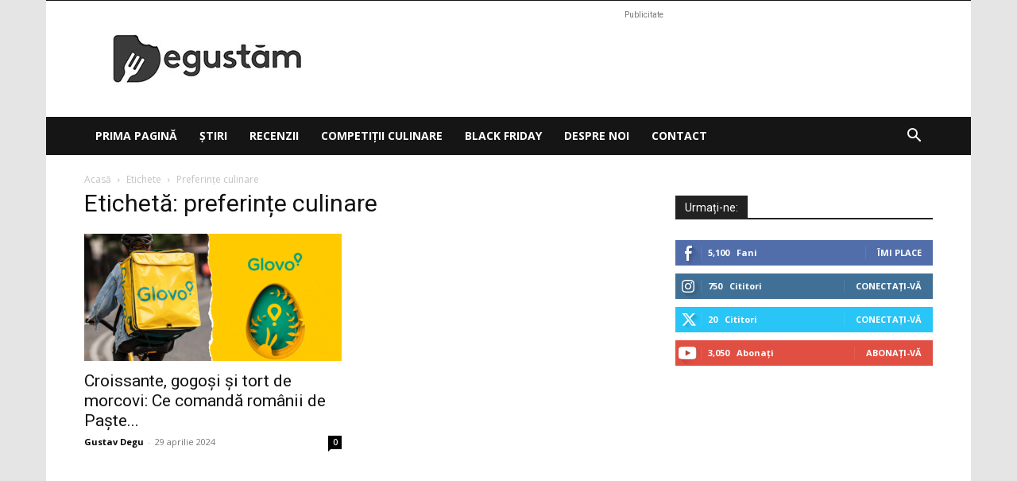

--- FILE ---
content_type: text/html; charset=utf-8
request_url: https://www.google.com/recaptcha/api2/aframe
body_size: 268
content:
<!DOCTYPE HTML><html><head><meta http-equiv="content-type" content="text/html; charset=UTF-8"></head><body><script nonce="HSJA_sLQ2WMNHF19FqWgBA">/** Anti-fraud and anti-abuse applications only. See google.com/recaptcha */ try{var clients={'sodar':'https://pagead2.googlesyndication.com/pagead/sodar?'};window.addEventListener("message",function(a){try{if(a.source===window.parent){var b=JSON.parse(a.data);var c=clients[b['id']];if(c){var d=document.createElement('img');d.src=c+b['params']+'&rc='+(localStorage.getItem("rc::a")?sessionStorage.getItem("rc::b"):"");window.document.body.appendChild(d);sessionStorage.setItem("rc::e",parseInt(sessionStorage.getItem("rc::e")||0)+1);localStorage.setItem("rc::h",'1768695792159');}}}catch(b){}});window.parent.postMessage("_grecaptcha_ready", "*");}catch(b){}</script></body></html>